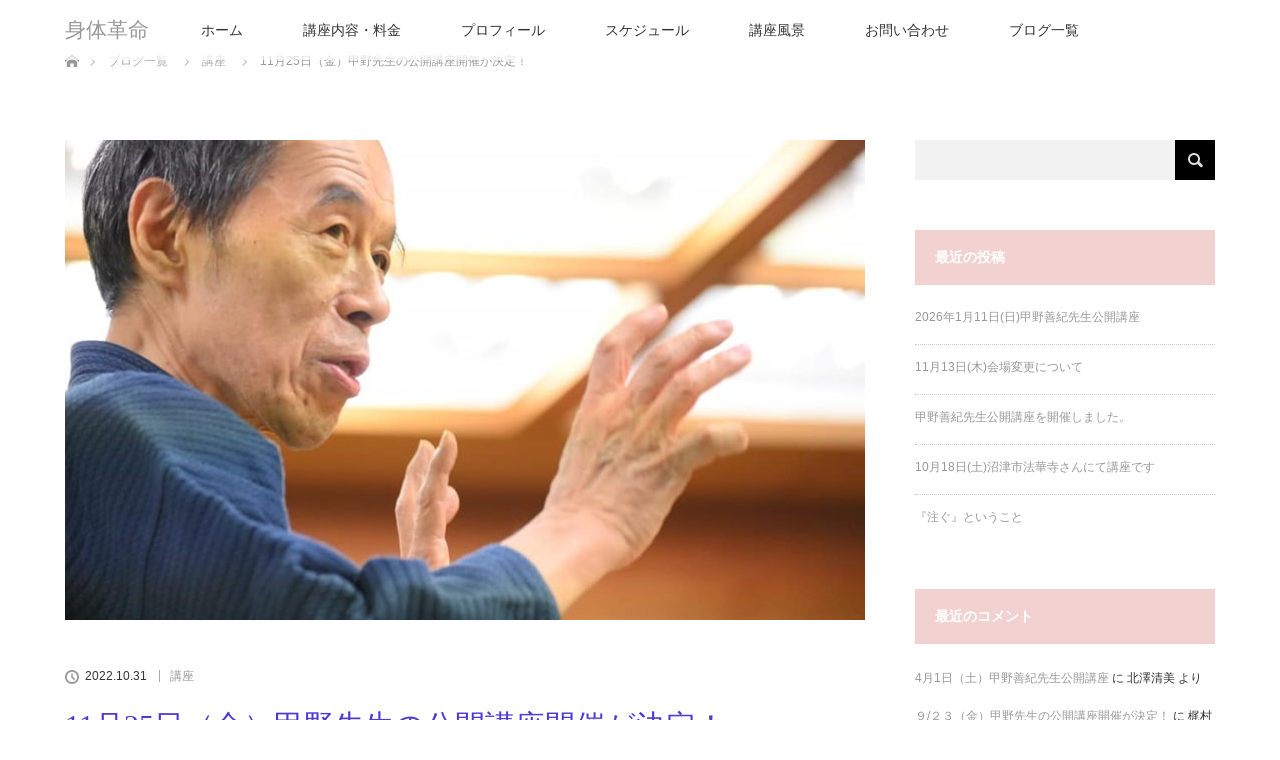

--- FILE ---
content_type: text/html; charset=UTF-8
request_url: http://shintaikakumei.com/2022/10/31/kouno-sensei-38/
body_size: 14342
content:
<!DOCTYPE html>
<html class="pc" lang="ja">
<head>
<meta charset="UTF-8">
<!--[if IE]><meta http-equiv="X-UA-Compatible" content="IE=edge"><![endif]-->
<meta name="viewport" content="width=device-width">
<title>11月25日（金）甲野先生の公開講座開催が決定！ | 身体革命</title>
<meta name="description" content="11月25日(金)に甲野先生がお越しくださることが決定しました！前回も早々に満席となってしまいましたので、今回もご希望の方はお早めにお申し込みください。">
<link rel="pingback" href="http://shintaikakumei.com/xmlrpc.php">
<link rel='dns-prefetch' href='//s.w.org' />
<link rel="alternate" type="application/rss+xml" title="身体革命 &raquo; フィード" href="http://shintaikakumei.com/feed/" />
<link rel="alternate" type="application/rss+xml" title="身体革命 &raquo; コメントフィード" href="http://shintaikakumei.com/comments/feed/" />
<link rel="alternate" type="application/rss+xml" title="身体革命 &raquo; 11月25日（金）甲野先生の公開講座開催が決定！ のコメントのフィード" href="http://shintaikakumei.com/2022/10/31/kouno-sensei-38/feed/" />
		<script type="text/javascript">
			window._wpemojiSettings = {"baseUrl":"https:\/\/s.w.org\/images\/core\/emoji\/11\/72x72\/","ext":".png","svgUrl":"https:\/\/s.w.org\/images\/core\/emoji\/11\/svg\/","svgExt":".svg","source":{"concatemoji":"http:\/\/shintaikakumei.com\/wp-includes\/js\/wp-emoji-release.min.js?ver=4.9.26"}};
			!function(e,a,t){var n,r,o,i=a.createElement("canvas"),p=i.getContext&&i.getContext("2d");function s(e,t){var a=String.fromCharCode;p.clearRect(0,0,i.width,i.height),p.fillText(a.apply(this,e),0,0);e=i.toDataURL();return p.clearRect(0,0,i.width,i.height),p.fillText(a.apply(this,t),0,0),e===i.toDataURL()}function c(e){var t=a.createElement("script");t.src=e,t.defer=t.type="text/javascript",a.getElementsByTagName("head")[0].appendChild(t)}for(o=Array("flag","emoji"),t.supports={everything:!0,everythingExceptFlag:!0},r=0;r<o.length;r++)t.supports[o[r]]=function(e){if(!p||!p.fillText)return!1;switch(p.textBaseline="top",p.font="600 32px Arial",e){case"flag":return s([55356,56826,55356,56819],[55356,56826,8203,55356,56819])?!1:!s([55356,57332,56128,56423,56128,56418,56128,56421,56128,56430,56128,56423,56128,56447],[55356,57332,8203,56128,56423,8203,56128,56418,8203,56128,56421,8203,56128,56430,8203,56128,56423,8203,56128,56447]);case"emoji":return!s([55358,56760,9792,65039],[55358,56760,8203,9792,65039])}return!1}(o[r]),t.supports.everything=t.supports.everything&&t.supports[o[r]],"flag"!==o[r]&&(t.supports.everythingExceptFlag=t.supports.everythingExceptFlag&&t.supports[o[r]]);t.supports.everythingExceptFlag=t.supports.everythingExceptFlag&&!t.supports.flag,t.DOMReady=!1,t.readyCallback=function(){t.DOMReady=!0},t.supports.everything||(n=function(){t.readyCallback()},a.addEventListener?(a.addEventListener("DOMContentLoaded",n,!1),e.addEventListener("load",n,!1)):(e.attachEvent("onload",n),a.attachEvent("onreadystatechange",function(){"complete"===a.readyState&&t.readyCallback()})),(n=t.source||{}).concatemoji?c(n.concatemoji):n.wpemoji&&n.twemoji&&(c(n.twemoji),c(n.wpemoji)))}(window,document,window._wpemojiSettings);
		</script>
		<!-- managing ads with Advanced Ads – https://wpadvancedads.com/ --><script>
					advanced_ads_ready=function(){var fns=[],listener,doc=typeof document==="object"&&document,hack=doc&&doc.documentElement.doScroll,domContentLoaded="DOMContentLoaded",loaded=doc&&(hack?/^loaded|^c/:/^loaded|^i|^c/).test(doc.readyState);if(!loaded&&doc){listener=function(){doc.removeEventListener(domContentLoaded,listener);window.removeEventListener("load",listener);loaded=1;while(listener=fns.shift())listener()};doc.addEventListener(domContentLoaded,listener);window.addEventListener("load",listener)}return function(fn){loaded?setTimeout(fn,0):fns.push(fn)}}();
			</script><style type="text/css">
img.wp-smiley,
img.emoji {
	display: inline !important;
	border: none !important;
	box-shadow: none !important;
	height: 1em !important;
	width: 1em !important;
	margin: 0 .07em !important;
	vertical-align: -0.1em !important;
	background: none !important;
	padding: 0 !important;
}
</style>
<link rel='stylesheet' id='style-css'  href='http://shintaikakumei.com/wp-content/themes/lotus_tcd039/style.css?ver=1.6' type='text/css' media='all' />
<link rel='stylesheet' id='contact-form-7-css'  href='http://shintaikakumei.com/wp-content/plugins/contact-form-7/includes/css/styles.css?ver=4.7' type='text/css' media='all' />
<link rel='stylesheet' id='fancybox-css'  href='http://shintaikakumei.com/wp-content/plugins/easy-fancybox/fancybox/jquery.fancybox-1.3.8.min.css?ver=1.6' type='text/css' media='screen' />
<script type='text/javascript' src='http://shintaikakumei.com/wp-includes/js/jquery/jquery.js?ver=1.12.4'></script>
<script type='text/javascript' src='http://shintaikakumei.com/wp-includes/js/jquery/jquery-migrate.min.js?ver=1.4.1'></script>
<script type='text/javascript' src='http://shintaikakumei.com/wp-content/plugins/wp-olivecart/js/olivecart.js?ver=20171118'></script>
<script type='text/javascript'>
OliveCartHomeUrl='http://shintaikakumei.com';
</script>
<link rel='https://api.w.org/' href='http://shintaikakumei.com/wp-json/' />
<link rel="canonical" href="http://shintaikakumei.com/2022/10/31/kouno-sensei-38/" />
<link rel='shortlink' href='http://shintaikakumei.com/?p=2112' />
<link rel="alternate" type="application/json+oembed" href="http://shintaikakumei.com/wp-json/oembed/1.0/embed?url=http%3A%2F%2Fshintaikakumei.com%2F2022%2F10%2F31%2Fkouno-sensei-38%2F" />
<link rel="alternate" type="text/xml+oembed" href="http://shintaikakumei.com/wp-json/oembed/1.0/embed?url=http%3A%2F%2Fshintaikakumei.com%2F2022%2F10%2F31%2Fkouno-sensei-38%2F&#038;format=xml" />

<script src="http://shintaikakumei.com/wp-content/themes/lotus_tcd039/js/jquery.easing.1.3.js?ver=1.6"></script>
<script src="http://shintaikakumei.com/wp-content/themes/lotus_tcd039/js/jscript.js?ver=1.6"></script>
<script src="http://shintaikakumei.com/wp-content/themes/lotus_tcd039/js/functions.js?ver=1.6"></script>
<script src="http://shintaikakumei.com/wp-content/themes/lotus_tcd039/js/comment.js?ver=1.6"></script>

<link rel="stylesheet" media="screen and (max-width:770px)" href="http://shintaikakumei.com/wp-content/themes/lotus_tcd039/responsive.css?ver=1.6">

<style type="text/css">
body, input, textarea { font-family: Verdana, "ヒラギノ角ゴ ProN W3", "Hiragino Kaku Gothic ProN", "メイリオ", Meiryo, sans-serif; }
.rich_font { font-weight:500; font-family: "Times New Roman" , "游明朝" , "Yu Mincho" , "游明朝体" , "YuMincho" , "ヒラギノ明朝 Pro W3" , "Hiragino Mincho Pro" , "HiraMinProN-W3" , "HGS明朝E" , "ＭＳ Ｐ明朝" , "MS PMincho" , serif; }

body { font-size:15px; }

.pc #header .logo { font-size:21px; }
.mobile #header .logo { font-size:18px; }
.pc #header .desc { font-size:12px; }
#footer_logo .logo { font-size:40px; }
#footer_logo .desc { font-size:12px; }
.pc #header #logo_text_fixed .logo { font-size:21px; }

.index_box_list .image img, #index_blog_list li .image img, #related_post li a.image img, .styled_post_list1 .image img, #recent_news .image img{
  -webkit-transition: all 0.35s ease-in-out; -moz-transition: all 0.35s ease-in-out; transition: all 0.35s ease-in-out;
  -webkit-transform: scale(1); -moz-transform: scale(1); -ms-transform: scale(1); -o-transform: scale(1); transform: scale(1);
  -webkit-backface-visibility:hidden; backface-visibility:hidden;
}
.index_box_list .image a:hover img, #index_blog_list li .image:hover img, #related_post li a.image:hover img, .styled_post_list1 .image:hover img, #recent_news .image:hover img{
 -webkit-transform: scale(1.2); -moz-transform: scale(1.2); -ms-transform: scale(1.2); -o-transform: scale(1.2); transform: scale(1.2);
}

.pc .home #header_top{ background:rgba(255,255,255,1) }
.pc .home #global_menu{ background:rgba(255,255,255,0.7) }
.pc .header_fix #header{ background:rgba(255,255,255,1) }
.pc .not_home #header{ background:rgba(255,255,255,0.7) }
.pc .not_home.header_fix2 #header{ background:rgba(255,255,255,1) }
.pc #global_menu > ul > li > a{ color:#333333; }

.pc #index_content2 .catchphrase .headline { font-size:30px; }
.pc #index_content2 .catchphrase .desc { font-size:14px; }

#post_title { font-size:30px; }
.post_content { font-size:15px; }

a:hover, #comment_header ul li a:hover, .pc #global_menu > ul > li.active > a, .pc #global_menu li.current-menu-item > a, .pc #global_menu > ul > li > a:hover, #header_logo .logo a:hover, #bread_crumb li.home a:hover:before, #bread_crumb li a:hover,
 .footer_menu li:first-child a, .footer_menu li:only-child a, #previous_next_post a:hover, .color_headline
  { color:#4C39D8; }

.pc #global_menu ul ul a, #return_top a, .next_page_link a:hover, .page_navi a:hover, .collapse_category_list li a:hover .count, .index_archive_link a:hover, .slick-arrow:hover, #header_logo_index .link:hover,
 #previous_next_page a:hover, .page_navi p.back a:hover, .collapse_category_list li a:hover .count, .mobile #global_menu li a:hover,
  #wp-calendar td a:hover, #wp-calendar #prev a:hover, #wp-calendar #next a:hover, .widget_search #search-btn input:hover, .widget_search #searchsubmit:hover, .side_widget.google_search #searchsubmit:hover,
   #submit_comment:hover, #comment_header ul li a:hover, #comment_header ul li.comment_switch_active a, #comment_header #comment_closed p, #post_pagination a:hover, #post_pagination p, a.menu_button:hover, .mobile .footer_menu a:hover, .mobile #footer_menu_bottom li a:hover
    { background-color:#4C39D8; }

.pc #global_menu ul ul a:hover, #return_top a:hover
 { background-color:#2DE231; }

.side_headline, #footer_address, #recent_news .headline, .page_navi span.current
 { background-color:#F2D2D0; }

#index_content1_top
 { background-color:#FFFBFF; }

#comment_textarea textarea:focus, #guest_info input:focus, #comment_header ul li a:hover, #comment_header ul li.comment_switch_active a, #comment_header #comment_closed p
 { border-color:#4C39D8; }

#comment_header ul li.comment_switch_active a:after, #comment_header #comment_closed p:after
 { border-color:#4C39D8 transparent transparent transparent; }

.collapse_category_list li a:before
 { border-color: transparent transparent transparent #4C39D8; }


  #site_loader_spinner { border:4px solid rgba(76,57,216,0.2); border-top-color:#4C39D8; }


</style>


<script type="text/javascript">
 jQuery(document).ready(function($){
  $('a').not('a[href^="#"], a[href^="tel"], [href^="javascript:void(0);"], a[target="_blank"]').click(function(){
   var pass = $(this).attr("href");
   $('#site_wrap').animate({opacity:'0'},400,function(){
    $('#site_loader_overlay').show();
    $('#site_loader_spinner').show();
    location.href = pass;
    setTimeout(function(){
     $('#site_wrap').css({opacity:'1'})
    },2500);
   });
   return false;
  });
 });
</script>


<style type="text/css"></style>
<!-- Easy FancyBox 1.6 using FancyBox 1.3.8 - RavanH (http://status301.net/wordpress-plugins/easy-fancybox/) -->
<script type="text/javascript">
/* <![CDATA[ */
var fb_timeout = null;
var fb_opts = { 'overlayShow' : true, 'hideOnOverlayClick' : true, 'showCloseButton' : true, 'margin' : 20, 'centerOnScroll' : true, 'enableEscapeButton' : true, 'autoScale' : true };
var easy_fancybox_handler = function(){
	/* IMG */
	var fb_IMG_select = 'a[href*=".jpg"]:not(.nolightbox,li.nolightbox>a), area[href*=".jpg"]:not(.nolightbox), a[href*=".jpeg"]:not(.nolightbox,li.nolightbox>a), area[href*=".jpeg"]:not(.nolightbox), a[href*=".png"]:not(.nolightbox,li.nolightbox>a), area[href*=".png"]:not(.nolightbox), a[href*=".webp"]:not(.nolightbox,li.nolightbox>a), area[href*=".webp"]:not(.nolightbox)';
	jQuery(fb_IMG_select).addClass('fancybox image');
	var fb_IMG_sections = jQuery('div.gallery ');
	fb_IMG_sections.each(function() { jQuery(this).find(fb_IMG_select).attr('rel', 'gallery-' + fb_IMG_sections.index(this)); });
	jQuery('a.fancybox, area.fancybox, li.fancybox a').fancybox( jQuery.extend({}, fb_opts, { 'transitionIn' : 'elastic', 'easingIn' : 'easeOutBack', 'transitionOut' : 'elastic', 'easingOut' : 'easeInBack', 'opacity' : false, 'hideOnContentClick' : false, 'titleShow' : true, 'titlePosition' : 'over', 'titleFromAlt' : true, 'showNavArrows' : true, 'enableKeyboardNav' : true, 'cyclic' : false }) );
}
var easy_fancybox_auto = function(){
	/* Auto-click */
	setTimeout(function(){jQuery('#fancybox-auto').trigger('click')},1000);
}
/* ]]> */
</script>
</head>
<body id="body" class="post-template-default single single-post postid-2112 single-format-standard not_home">

<div id="site_loader_overlay">
 <div id="site_loader_spinner"></div>
</div>
<div id="site_wrap">

 <div id="header">
  <div id="header_top">
   <div id="header_logo">
    <div id="logo_image">
 <h1 class="logo">
  <a href="http://shintaikakumei.com/" title="身体革命" data-label="身体革命"><img class="h_logo" src="http://shintaikakumei.com/wp-content/uploads/2017/02/freefont_logo_seitenkaisho2a.png?1769543451" alt="身体革命" title="身体革命" /></a>
 </h1>
</div>
   </div>
  </div><!-- END #header_top -->
    <div id="header_bottom">
   <a href="#" class="menu_button"><span>menu</span></a>
   <div id="logo_text_fixed">
 <p class="logo"><a href="http://shintaikakumei.com/" title="身体革命">身体革命</a></p>
</div>
   <div id="global_menu">
    <ul id="menu-%e3%83%a1%e3%83%8b%e3%83%a5%e3%83%bc" class="menu"><li id="menu-item-69" class="menu-item menu-item-type-custom menu-item-object-custom menu-item-home menu-item-69"><a href="http://shintaikakumei.com">ホーム</a></li>
<li id="menu-item-187" class="menu-item menu-item-type-post_type menu-item-object-page menu-item-187"><a href="http://shintaikakumei.com/contents/">講座内容・料金</a></li>
<li id="menu-item-72" class="menu-item menu-item-type-post_type menu-item-object-page menu-item-72"><a href="http://shintaikakumei.com/what-is-sintaikakumei/">プロフィール</a></li>
<li id="menu-item-71" class="menu-item menu-item-type-post_type menu-item-object-page menu-item-71"><a href="http://shintaikakumei.com/schedule/">スケジュール</a></li>
<li id="menu-item-518" class="menu-item menu-item-type-post_type menu-item-object-page menu-item-518"><a href="http://shintaikakumei.com/gallery-2/">講座風景</a></li>
<li id="menu-item-70" class="menu-item menu-item-type-post_type menu-item-object-page menu-item-70"><a href="http://shintaikakumei.com/contact/">お問い合わせ</a></li>
<li id="menu-item-73" class="menu-item menu-item-type-post_type menu-item-object-page current_page_parent menu-item-73"><a href="http://shintaikakumei.com/blog/">ブログ一覧</a></li>
</ul>   </div>
  </div><!-- END #header_bottom -->
   </div><!-- END #header -->

    
 <div id="main_contents" class="clearfix">


<div id="bread_crumb">

<ul class="clearfix">
 <li itemscope="itemscope" itemtype="http://data-vocabulary.org/Breadcrumb" class="home"><a itemprop="url" href="http://shintaikakumei.com/"><span>ホーム</span></a></li>

 <li itemscope="itemscope" itemtype="http://data-vocabulary.org/Breadcrumb"><a itemprop="url" href="http://shintaikakumei.com/blog/">ブログ一覧</a></li>
 <li><a href="http://shintaikakumei.com/category/%e8%ac%9b%e5%ba%a7/" rel="category tag">講座</a></li>
 <li class="last">11月25日（金）甲野先生の公開講座開催が決定！</li>

</ul>
</div>

<div id="main_col" class="clearfix">

<div id="left_col">

 
 <div id="article">

      <div id="post_image">
   <img width="800" height="480" src="http://shintaikakumei.com/wp-content/uploads/2021/07/219333459_4258428750919356_3965733183463418935_n-800x480.jpg" class="attachment-size5 size-size5 wp-post-image" alt="" />  </div>
    
  <ul id="post_meta_top" class="clearfix">
   <li class="date"><time class="entry-date updated" datetime="2022-10-31T19:52:31+00:00">2022.10.31</time></li>   <li class="category"><a href="http://shintaikakumei.com/category/%e8%ac%9b%e5%ba%a7/">講座</a>
</li>  </ul>

  <h2 id="post_title" class="rich_font color_headline">11月25日（金）甲野先生の公開講座開催が決定！</h2>

    <div class="single_share clearfix" id="single_share_top">
   
<!--Type1-->

<div id="share_top1">

 

<div class="sns">
<ul class="type1 clearfix">
<!--Twitterボタン-->
<li class="twitter">
<a href="http://twitter.com/share?text=11%E6%9C%8825%E6%97%A5%EF%BC%88%E9%87%91%EF%BC%89%E7%94%B2%E9%87%8E%E5%85%88%E7%94%9F%E3%81%AE%E5%85%AC%E9%96%8B%E8%AC%9B%E5%BA%A7%E9%96%8B%E5%82%AC%E3%81%8C%E6%B1%BA%E5%AE%9A%EF%BC%81&url=http%3A%2F%2Fshintaikakumei.com%2F2022%2F10%2F31%2Fkouno-sensei-38%2F&via=&tw_p=tweetbutton&related=" onclick="javascript:window.open(this.href, '', 'menubar=no,toolbar=no,resizable=yes,scrollbars=yes,height=400,width=600');return false;"><i class="icon-twitter"></i><span class="ttl">Tweet</span><span class="share-count"></span></a></li>

<!--Facebookボタン-->
<li class="facebook">
<a href="//www.facebook.com/sharer/sharer.php?u=http://shintaikakumei.com/2022/10/31/kouno-sensei-38/&amp;t=11%E6%9C%8825%E6%97%A5%EF%BC%88%E9%87%91%EF%BC%89%E7%94%B2%E9%87%8E%E5%85%88%E7%94%9F%E3%81%AE%E5%85%AC%E9%96%8B%E8%AC%9B%E5%BA%A7%E9%96%8B%E5%82%AC%E3%81%8C%E6%B1%BA%E5%AE%9A%EF%BC%81" class="facebook-btn-icon-link" target="blank" rel="nofollow"><i class="icon-facebook"></i><span class="ttl">Share</span><span class="share-count"></span></a></li>

<!--Google+ボタン-->
<li class="googleplus">
<a href="https://plus.google.com/share?url=http%3A%2F%2Fshintaikakumei.com%2F2022%2F10%2F31%2Fkouno-sensei-38%2F" onclick="javascript:window.open(this.href, '', 'menubar=no,toolbar=no,resizable=yes,scrollbars=yes,height=600,width=500');return false;"><i class="icon-google-plus"></i><span class="ttl">+1</span><span class="share-count"></span></a></li>

<!--Hatebuボタン-->
<li class="hatebu">
<a href="http://b.hatena.ne.jp/add?mode=confirm&url=http%3A%2F%2Fshintaikakumei.com%2F2022%2F10%2F31%2Fkouno-sensei-38%2F" onclick="javascript:window.open(this.href, '', 'menubar=no,toolbar=no,resizable=yes,scrollbars=yes,height=400,width=510');return false;" ><i class="icon-hatebu"></i><span class="ttl">Hatena</span><span class="share-count"></span></a></li>

<!--Pocketボタン-->
<li class="pocket">
<a href="http://getpocket.com/edit?url=http%3A%2F%2Fshintaikakumei.com%2F2022%2F10%2F31%2Fkouno-sensei-38%2F&title=11%E6%9C%8825%E6%97%A5%EF%BC%88%E9%87%91%EF%BC%89%E7%94%B2%E9%87%8E%E5%85%88%E7%94%9F%E3%81%AE%E5%85%AC%E9%96%8B%E8%AC%9B%E5%BA%A7%E9%96%8B%E5%82%AC%E3%81%8C%E6%B1%BA%E5%AE%9A%EF%BC%81" target="blank"><i class="icon-pocket"></i><span class="ttl">Pocket</span><span class="share-count"></span></a></li>

<!--RSSボタン-->
<li class="rss">
<a href="http://shintaikakumei.com/?feed=rss2" target="blank"><i class="icon-rss"></i><span class="ttl">RSS</span></a></li>

<!--Feedlyボタン-->
<li class="feedly">
<a href="http://feedly.com/index.html#subscription%2Ffeed%2Fhttp%3A%2F%2F%3ffeed%3drss2" target="blank"><i class="icon-feedly"></i><span class="ttl">feedly</span><span class="share-count"></span></a></li>

<!--Pinterestボタン-->
<li class="pinterest">
<a rel="nofollow" target="_blank" href="https://www.pinterest.com/pin/create/button/?url=http%3A%2F%2Fshintaikakumei.com%2F2022%2F10%2F31%2Fkouno-sensei-38%2F&media=http://shintaikakumei.com/wp-content/uploads/2021/07/219333459_4258428750919356_3965733183463418935_n.jpg&description=11%E6%9C%8825%E6%97%A5%EF%BC%88%E9%87%91%EF%BC%89%E7%94%B2%E9%87%8E%E5%85%88%E7%94%9F%E3%81%AE%E5%85%AC%E9%96%8B%E8%AC%9B%E5%BA%A7%E9%96%8B%E5%82%AC%E3%81%8C%E6%B1%BA%E5%AE%9A%EF%BC%81"><i class="icon-pinterest"></i><span class="ttl">Pin&nbsp;it</span></a></li>

</ul>
</div>

</div>


<!--Type2-->

<!--Type3-->

<!--Type4-->

<!--Type5-->
  </div>
  
 <!-- banner2 -->
 
  <div class="post_content clearfix">
   <p>11月25日(金)に甲野先生がお越しくださることが決定しました！</p>
<p>前回も早々に満席となってしまいましたので、今回もご希望の方はお早めにお申し込みください。</p>
<p>今回も前半と後半に分け、前半を日常の動作にスポットライトを当てた時間、後半を甲野先生の最先端の技や動きに触れる時間としたいと思っています。</p>
<p>テレビを通じてではわからない『実体験』をするまたとない機会ですので、『体そのものの楽しさ』がもっと多くの方に感じてもらえるよう、この講座の周知に皆さまのお力をお借りしたいと思っております。下記の情報や文章は転載していただいて大丈夫ですので、興味がありそうな方がいらっしゃいましたらお伝えいただけますと幸いです。</p>
<p>１１月２５日（金）16：00～18：30まで、静岡市中央体育館柔道場にて甲野善紀先生の公開講座（稽古会）を開催致します。</p>
<p>参加費6000円（リピーターの方は4500円）大学生以下3000円</p>
<p>先生は最近もどんどんと新たな動き方を編み出されております。初めて参加される方はもちろん、常連の方にとっても常に新鮮な講座というのも本当に珍しいと思います。</p>
<p>常に初参加の方と常連の方が共に学べる雰囲気なので、初めての方もご心配なくお気軽にお越しください。</p>
<p>ご質問などありましたらお気軽にお問い合わせください。</p>
<p>〜初めて甲野先生の講座に参加される方は必ずお読みください〜</p>
<p>甲野先生の講座へ初めて参加される方は「どんなことをやるのだろう？」とワクワクする気持ちや、ちょっと不安な気持ちもあるかと思います。</p>
<p>初めて来られた方にはいつも講座前にご説明していることをこちらでお伝えしますので、目を通してからお越しください。当日は説明を省きますので、その分貴重な時間を体験にあてていただければと思います。</p>
<p>甲野先生の講座はいつも「自由」な雰囲気で進みます。様々な体の使い方を先生が教えてくださいますが、全てやらなければいけないというようなことはありません。</p>
<p>やりたくないことはやらなくて良いですし、やりたいこと(体験したいこと)はその場で「やってみても良いですか？」とお聞きいただければ、先生もやってくださると思います。</p>
<p>むしろその場で聞いていただかないと他のことをやり始めたりしますので、あまり遠慮はなさらないほうが良いかと思います。</p>
<p>途中でお手洗いや電話などで席を外すことも全く構いません。</p>
<p>このようにご自身のペースで、無理なく自由に受けていただいて、貴重なお時間をどうぞ有効活用していただければと思います。</p>
<p>初めて参加される方は何名も居たりしますので、どうぞご安心してお越しください。</p>
<p>当日は私曽根もおりますので、何かわからないことなどありましたら気軽にお声がけください(^^)</p>
<p>それでは楽しみにお待ちしております。</p>
<p>よろしくお願い致します。</p>
<p>これまでの講座風景などはコチラ↓</p>
<p><a class="qi72231t nu7423ey n3hqoq4p r86q59rh b3qcqh3k fq87ekyn bdao358l fsf7x5fv rse6dlih s5oniofx m8h3af8h l7ghb35v kjdc1dyq kmwttqpk srn514ro oxkhqvkx rl78xhln nch0832m cr00lzj9 rn8ck1ys s3jn8y49 icdlwmnq cxfqmxzd ezidihy3" tabindex="0" role="link" href="http://shintaikakumei.com/gallery-2/?fbclid=IwAR1oL8HbLe7REHKpMxpyXJG14wZ2LIyPF2tx3nC9kGJJq9t2MDPzlJ717G0" target="_blank" rel="nofollow noopener">http://shintaikakumei.com/gallery-2/</a></p>
<p><a class="qi72231t nu7423ey n3hqoq4p r86q59rh b3qcqh3k fq87ekyn bdao358l fsf7x5fv rse6dlih s5oniofx m8h3af8h l7ghb35v kjdc1dyq kmwttqpk srn514ro oxkhqvkx rl78xhln nch0832m cr00lzj9 rn8ck1ys s3jn8y49 icdlwmnq cxfqmxzd pbevjfx6 innypi6y" tabindex="0" role="link" href="https://www.facebook.com/hashtag/%E7%94%B2%E9%87%8E%E5%96%84%E7%B4%80?__eep__=6&amp;__cft__[0]=AZUTtjo7YSTB_TjlNgttSC9H4N2Co1W-hZrGp8jQtaojA05v7kIv6-5u8HSoVaupg5G-SxtknnsQGK5to8sbzKXeVgFXs7OP_GVd2V08NUA31A&amp;__tn__=q">#甲野善紀</a> <a class="qi72231t nu7423ey n3hqoq4p r86q59rh b3qcqh3k fq87ekyn bdao358l fsf7x5fv rse6dlih s5oniofx m8h3af8h l7ghb35v kjdc1dyq kmwttqpk srn514ro oxkhqvkx rl78xhln nch0832m cr00lzj9 rn8ck1ys s3jn8y49 icdlwmnq cxfqmxzd pbevjfx6 innypi6y" tabindex="0" role="link" href="https://www.facebook.com/hashtag/%E5%8F%A4%E6%AD%A6%E8%A1%93?__eep__=6&amp;__cft__[0]=AZUTtjo7YSTB_TjlNgttSC9H4N2Co1W-hZrGp8jQtaojA05v7kIv6-5u8HSoVaupg5G-SxtknnsQGK5to8sbzKXeVgFXs7OP_GVd2V08NUA31A&amp;__tn__=q">#古武術</a> <a class="qi72231t nu7423ey n3hqoq4p r86q59rh b3qcqh3k fq87ekyn bdao358l fsf7x5fv rse6dlih s5oniofx m8h3af8h l7ghb35v kjdc1dyq kmwttqpk srn514ro oxkhqvkx rl78xhln nch0832m cr00lzj9 rn8ck1ys s3jn8y49 icdlwmnq cxfqmxzd pbevjfx6 innypi6y" tabindex="0" role="link" href="https://www.facebook.com/hashtag/%E8%BA%AB%E4%BD%93%E9%9D%A9%E5%91%BD?__eep__=6&amp;__cft__[0]=AZUTtjo7YSTB_TjlNgttSC9H4N2Co1W-hZrGp8jQtaojA05v7kIv6-5u8HSoVaupg5G-SxtknnsQGK5to8sbzKXeVgFXs7OP_GVd2V08NUA31A&amp;__tn__=q">#身体革命</a> <a class="qi72231t nu7423ey n3hqoq4p r86q59rh b3qcqh3k fq87ekyn bdao358l fsf7x5fv rse6dlih s5oniofx m8h3af8h l7ghb35v kjdc1dyq kmwttqpk srn514ro oxkhqvkx rl78xhln nch0832m cr00lzj9 rn8ck1ys s3jn8y49 icdlwmnq cxfqmxzd pbevjfx6 innypi6y" tabindex="0" role="link" href="https://www.facebook.com/hashtag/%E6%9B%BD%E6%A0%B9%E5%BD%B0?__eep__=6&amp;__cft__[0]=AZUTtjo7YSTB_TjlNgttSC9H4N2Co1W-hZrGp8jQtaojA05v7kIv6-5u8HSoVaupg5G-SxtknnsQGK5to8sbzKXeVgFXs7OP_GVd2V08NUA31A&amp;__tn__=q">#曽根彰</a> <a class="qi72231t nu7423ey n3hqoq4p r86q59rh b3qcqh3k fq87ekyn bdao358l fsf7x5fv rse6dlih s5oniofx m8h3af8h l7ghb35v kjdc1dyq kmwttqpk srn514ro oxkhqvkx rl78xhln nch0832m cr00lzj9 rn8ck1ys s3jn8y49 icdlwmnq cxfqmxzd pbevjfx6 innypi6y" tabindex="0" role="link" href="https://www.facebook.com/hashtag/%E9%9D%99%E5%B2%A1?__eep__=6&amp;__cft__[0]=AZUTtjo7YSTB_TjlNgttSC9H4N2Co1W-hZrGp8jQtaojA05v7kIv6-5u8HSoVaupg5G-SxtknnsQGK5to8sbzKXeVgFXs7OP_GVd2V08NUA31A&amp;__tn__=q">#静岡</a> <a class="qi72231t nu7423ey n3hqoq4p r86q59rh b3qcqh3k fq87ekyn bdao358l fsf7x5fv rse6dlih s5oniofx m8h3af8h l7ghb35v kjdc1dyq kmwttqpk srn514ro oxkhqvkx rl78xhln nch0832m cr00lzj9 rn8ck1ys s3jn8y49 icdlwmnq cxfqmxzd pbevjfx6 innypi6y" tabindex="0" role="link" href="https://www.facebook.com/hashtag/%E4%BD%93%E3%81%AE%E4%BD%BF%E3%81%84%E6%96%B9?__eep__=6&amp;__cft__[0]=AZUTtjo7YSTB_TjlNgttSC9H4N2Co1W-hZrGp8jQtaojA05v7kIv6-5u8HSoVaupg5G-SxtknnsQGK5to8sbzKXeVgFXs7OP_GVd2V08NUA31A&amp;__tn__=q">#体の使い方</a></p>
<!--cart_button-->     </div>

    <div class="single_share clearfix" id="single_share_bottom">
   
<!--Type1-->

<div id="share_top1">

 

<div class="sns mt10 mb45">
<ul class="type1 clearfix">
<!--Twitterボタン-->
<li class="twitter">
<a href="http://twitter.com/share?text=11%E6%9C%8825%E6%97%A5%EF%BC%88%E9%87%91%EF%BC%89%E7%94%B2%E9%87%8E%E5%85%88%E7%94%9F%E3%81%AE%E5%85%AC%E9%96%8B%E8%AC%9B%E5%BA%A7%E9%96%8B%E5%82%AC%E3%81%8C%E6%B1%BA%E5%AE%9A%EF%BC%81&url=http%3A%2F%2Fshintaikakumei.com%2F2022%2F10%2F31%2Fkouno-sensei-38%2F&via=&tw_p=tweetbutton&related=" onclick="javascript:window.open(this.href, '', 'menubar=no,toolbar=no,resizable=yes,scrollbars=yes,height=400,width=600');return false;"><i class="icon-twitter"></i><span class="ttl">Tweet</span><span class="share-count"></span></a></li>

<!--Facebookボタン-->
<li class="facebook">
<a href="//www.facebook.com/sharer/sharer.php?u=http://shintaikakumei.com/2022/10/31/kouno-sensei-38/&amp;t=11%E6%9C%8825%E6%97%A5%EF%BC%88%E9%87%91%EF%BC%89%E7%94%B2%E9%87%8E%E5%85%88%E7%94%9F%E3%81%AE%E5%85%AC%E9%96%8B%E8%AC%9B%E5%BA%A7%E9%96%8B%E5%82%AC%E3%81%8C%E6%B1%BA%E5%AE%9A%EF%BC%81" class="facebook-btn-icon-link" target="blank" rel="nofollow"><i class="icon-facebook"></i><span class="ttl">Share</span><span class="share-count"></span></a></li>

<!--Google+ボタン-->
<li class="googleplus">
<a href="https://plus.google.com/share?url=http%3A%2F%2Fshintaikakumei.com%2F2022%2F10%2F31%2Fkouno-sensei-38%2F" onclick="javascript:window.open(this.href, '', 'menubar=no,toolbar=no,resizable=yes,scrollbars=yes,height=600,width=500');return false;"><i class="icon-google-plus"></i><span class="ttl">+1</span><span class="share-count"></span></a></li>

<!--Hatebuボタン-->
<li class="hatebu">
<a href="http://b.hatena.ne.jp/add?mode=confirm&url=http%3A%2F%2Fshintaikakumei.com%2F2022%2F10%2F31%2Fkouno-sensei-38%2F" onclick="javascript:window.open(this.href, '', 'menubar=no,toolbar=no,resizable=yes,scrollbars=yes,height=400,width=510');return false;" ><i class="icon-hatebu"></i><span class="ttl">Hatena</span><span class="share-count"></span></a></li>

<!--Pocketボタン-->
<li class="pocket">
<a href="http://getpocket.com/edit?url=http%3A%2F%2Fshintaikakumei.com%2F2022%2F10%2F31%2Fkouno-sensei-38%2F&title=11%E6%9C%8825%E6%97%A5%EF%BC%88%E9%87%91%EF%BC%89%E7%94%B2%E9%87%8E%E5%85%88%E7%94%9F%E3%81%AE%E5%85%AC%E9%96%8B%E8%AC%9B%E5%BA%A7%E9%96%8B%E5%82%AC%E3%81%8C%E6%B1%BA%E5%AE%9A%EF%BC%81" target="blank"><i class="icon-pocket"></i><span class="ttl">Pocket</span><span class="share-count"></span></a></li>

<!--RSSボタン-->
<li class="rss">
<a href="http://shintaikakumei.com/feed/" target="blank"><i class="icon-rss"></i><span class="ttl">RSS</span></a></li>

<!--Feedlyボタン-->
<li class="feedly">
<a href="http://feedly.com/index.html#subscription%2Ffeed%2Fhttp://shintaikakumei.com/feed/" target="blank"><i class="icon-feedly"></i><span class="ttl">feedly</span><span class="share-count"></span></a></li>

<!--Pinterestボタン-->
<li class="pinterest">
<a rel="nofollow" target="_blank" href="https://www.pinterest.com/pin/create/button/?url=http%3A%2F%2Fshintaikakumei.com%2F2022%2F10%2F31%2Fkouno-sensei-38%2F&media=http://shintaikakumei.com/wp-content/uploads/2021/07/219333459_4258428750919356_3965733183463418935_n.jpg&description=11%E6%9C%8825%E6%97%A5%EF%BC%88%E9%87%91%EF%BC%89%E7%94%B2%E9%87%8E%E5%85%88%E7%94%9F%E3%81%AE%E5%85%AC%E9%96%8B%E8%AC%9B%E5%BA%A7%E9%96%8B%E5%82%AC%E3%81%8C%E6%B1%BA%E5%AE%9A%EF%BC%81"><i class="icon-pinterest"></i><span class="ttl">Pin&nbsp;it</span></a></li>

</ul>
</div>

</div>


<!--Type2-->

<!--Type3-->

<!--Type4-->

<!--Type5-->
  </div>
  
    <ul id="post_meta_bottom" class="clearfix">
   <li class="post_author">投稿者: <a href="http://shintaikakumei.com/author/shintaikakumei/" title="shintaikakumei の投稿" rel="author">shintaikakumei</a></li>   <li class="post_category"><a href="http://shintaikakumei.com/category/%e8%ac%9b%e5%ba%a7/" rel="category tag">講座</a></li>      <li class="post_comment">コメント: <a href="#comment_headline">0</a></li>  </ul>
  
    <div id="previous_next_post" class="clearfix">
   <div class='prev_post'><a href='http://shintaikakumei.com/2022/10/10/consciousness/' title='「やりすぎない」から「やめてくれ！」へ'><img width="200" height="200" src="http://shintaikakumei.com/wp-content/uploads/2022/10/34110-200x200.jpg" class="attachment-size1 size-size1 wp-post-image" alt="" srcset="http://shintaikakumei.com/wp-content/uploads/2022/10/34110-200x200.jpg 200w, http://shintaikakumei.com/wp-content/uploads/2022/10/34110-150x150.jpg 150w, http://shintaikakumei.com/wp-content/uploads/2022/10/34110-120x120.jpg 120w" sizes="(max-width: 200px) 100vw, 200px" /><span class='title'>「やりすぎない」から「やめてくれ！」へ</span></a></div>
<div class='next_post'><a href='http://shintaikakumei.com/2022/11/01/schedule-2/' title='１１月の予定'><img width="200" height="200" src="http://shintaikakumei.com/wp-content/uploads/2022/11/A_sketch_of_the_Mitsui_shop_in_Suruga_street_in_Edo-200x200.jpg" class="attachment-size1 size-size1 wp-post-image" alt="" srcset="http://shintaikakumei.com/wp-content/uploads/2022/11/A_sketch_of_the_Mitsui_shop_in_Suruga_street_in_Edo-200x200.jpg 200w, http://shintaikakumei.com/wp-content/uploads/2022/11/A_sketch_of_the_Mitsui_shop_in_Suruga_street_in_Edo-150x150.jpg 150w, http://shintaikakumei.com/wp-content/uploads/2022/11/A_sketch_of_the_Mitsui_shop_in_Suruga_street_in_Edo-120x120.jpg 120w" sizes="(max-width: 200px) 100vw, 200px" /><span class='title'>１１月の予定</span></a></div>
  </div>
  
 </div><!-- END #article -->

 <!-- banner1 -->
 
 
  <div id="related_post">
  <h3 class="headline"><span>関連記事</span></h3>
  <ol class="clearfix">
      <li class="clearfix num1">
    <a class="image" href="http://shintaikakumei.com/2021/08/03/aruha-5/"><img width="500" height="333" src="http://shintaikakumei.com/wp-content/uploads/2021/08/225013074_4286863441409220_5248652001936925425_n-500x333.jpg" class="attachment-size2 size-size2 wp-post-image" alt="" /></a>
    <div class="desc">
     <h4 class="title"><a href="http://shintaikakumei.com/2021/08/03/aruha-5/" name="">いつ乃先生宅でランチ付き講座&#038;施術</a></h4>
    </div>
   </li>
      <li class="clearfix num2">
    <a class="image" href="http://shintaikakumei.com/2023/03/29/kouno-sensei-40/"><img width="500" height="333" src="http://shintaikakumei.com/wp-content/uploads/2022/08/297176356_5396639000431653_4330748321954066519_n-500x333.jpg" class="attachment-size2 size-size2 wp-post-image" alt="" /></a>
    <div class="desc">
     <h4 class="title"><a href="http://shintaikakumei.com/2023/03/29/kouno-sensei-40/" name="">小学生男子、甲野先生の講座へ</a></h4>
    </div>
   </li>
      <li class="clearfix num3">
    <a class="image" href="http://shintaikakumei.com/2017/12/20/clinic2/"><img width="500" height="333" src="http://shintaikakumei.com/wp-content/uploads/2017/12/25590342_1157890381010228_1927120549_o-500x333.jpg" class="attachment-size2 size-size2 wp-post-image" alt="" srcset="http://shintaikakumei.com/wp-content/uploads/2017/12/25590342_1157890381010228_1927120549_o-500x333.jpg 500w, http://shintaikakumei.com/wp-content/uploads/2017/12/25590342_1157890381010228_1927120549_o-300x200.jpg 300w, http://shintaikakumei.com/wp-content/uploads/2017/12/25590342_1157890381010228_1927120549_o-768x511.jpg 768w, http://shintaikakumei.com/wp-content/uploads/2017/12/25590342_1157890381010228_1927120549_o-1024x681.jpg 1024w" sizes="(max-width: 500px) 100vw, 500px" /></a>
    <div class="desc">
     <h4 class="title"><a href="http://shintaikakumei.com/2017/12/20/clinic2/" name="">身体革命クリニック第２弾</a></h4>
    </div>
   </li>
      <li class="clearfix num4">
    <a class="image" href="http://shintaikakumei.com/2023/04/20/onsen/"><img width="500" height="333" src="http://shintaikakumei.com/wp-content/uploads/2023/04/341903101_735503098357675_8871369272550242055_n-500x333.jpg" class="attachment-size2 size-size2 wp-post-image" alt="" /></a>
    <div class="desc">
     <h4 class="title"><a href="http://shintaikakumei.com/2023/04/20/onsen/" name="">焼津黒潮温泉なかむら館さん</a></h4>
    </div>
   </li>
      <li class="clearfix num5">
    <a class="image" href="http://shintaikakumei.com/2023/04/15/experiments/"><img width="500" height="333" src="http://shintaikakumei.com/wp-content/uploads/2021/05/VID20210509133926.mp4_000003208-500x333.jpg" class="attachment-size2 size-size2 wp-post-image" alt="" /></a>
    <div class="desc">
     <h4 class="title"><a href="http://shintaikakumei.com/2023/04/15/experiments/" name="">とんでもない日</a></h4>
    </div>
   </li>
      <li class="clearfix num6">
    <a class="image" href="http://shintaikakumei.com/2021/07/28/beyond-18/"><img width="500" height="333" src="http://shintaikakumei.com/wp-content/uploads/2021/07/225316474_4272596626169235_2016302359945018384_n-500x333.jpg" class="attachment-size2 size-size2 wp-post-image" alt="" /></a>
    <div class="desc">
     <h4 class="title"><a href="http://shintaikakumei.com/2021/07/28/beyond-18/" name="">楽創倶楽部にて身体革命講座</a></h4>
    </div>
   </li>
     </ol>
 </div>
  
 



<h3 id="comment_headline"><span>コメント</span></h3>

<div id="comment_header">

 <ul class="clearfix">
      <li id="comment_switch" class="comment_switch_active"><a href="javascript:void(0);">コメント ( 0 )</a></li>
   <li id="trackback_switch"><a href="javascript:void(0);">トラックバック ( 0 )</a></li>
    </ul>



</div><!-- END #comment_header -->

<div id="comments">

 <div id="comment_area">
  <!-- start commnet -->
  <ol class="commentlist">
	    <li class="comment">
     <div class="comment-content"><p class="no_comment">この記事へのコメントはありません。</p></div>
    </li>
	  </ol>
  <!-- comments END -->

  
 </div><!-- #comment-list END -->


 <div id="trackback_area">
 <!-- start trackback -->
 
  <ol class="commentlist">
      <li class="comment"><div class="comment-content"><p class="no_comment">この記事へのトラックバックはありません。</p></div></li>
     </ol>

    <div id="trackback_url_area">
   <label for="trackback_url">トラックバック URL</label>
   <input type="text" name="trackback_url" id="trackback_url" size="60" value="http://shintaikakumei.com/2022/10/31/kouno-sensei-38/trackback/" readonly="readonly" onfocus="this.select()" />
  </div>
  
  <!-- trackback end -->
 </div><!-- #trackbacklist END -->

 


 
 <fieldset class="comment_form_wrapper" id="respond">

    <div id="cancel_comment_reply"><a rel="nofollow" id="cancel-comment-reply-link" href="/2022/10/31/kouno-sensei-38/#respond" style="display:none;">返信をキャンセルする。</a></div>
  
  <form action="http://shintaikakumei.com/wp-comments-post.php" method="post" id="commentform">

   
   <div id="guest_info">
    <div id="guest_name"><label for="author"><span>名前</span>( 必須 )</label><input type="text" name="author" id="author" value="" size="22" tabindex="1" aria-required='true' /></div>
    <div id="guest_email"><label for="email"><span>E-MAIL</span>( 必須 ) - 公開されません -</label><input type="text" name="email" id="email" value="" size="22" tabindex="2" aria-required='true' /></div>
    <div id="guest_url"><label for="url"><span>URL</span></label><input type="text" name="url" id="url" value="" size="22" tabindex="3" /></div>
       </div>

   
   <div id="comment_textarea">
    <textarea name="comment" id="comment" cols="50" rows="10" tabindex="4"></textarea>
   </div>

   
   <div id="submit_comment_wrapper">
        <input name="submit" type="submit" id="submit_comment" tabindex="5" value="コメントを書く" title="コメントを書く" alt="コメントを書く" />
   </div>
   <div id="input_hidden_field">
        <input type='hidden' name='comment_post_ID' value='2112' id='comment_post_ID' />
<input type='hidden' name='comment_parent' id='comment_parent' value='0' />
       </div>

  </form>

 </fieldset><!-- #comment-form-area END -->

</div><!-- #comment end -->

</div><!-- END #left_col -->


  <div id="side_col">
  <div class="side_widget clearfix widget_search" id="search-2">
<form role="search" method="get" id="searchform" class="searchform" action="http://shintaikakumei.com/">
				<div>
					<label class="screen-reader-text" for="s">検索:</label>
					<input type="text" value="" name="s" id="s" />
					<input type="submit" id="searchsubmit" value="検索" />
				</div>
			</form></div>
		<div class="side_widget clearfix widget_recent_entries" id="recent-posts-2">
		<h3 class="side_headline"><span>最近の投稿</span></h3>		<ul>
											<li>
					<a href="http://shintaikakumei.com/2025/12/26/kouno-sensei-50/">2026年1月11日(日)甲野善紀先生公開講座</a>
									</li>
											<li>
					<a href="http://shintaikakumei.com/2025/11/11/daizenji-13/">11月13日(木)会場変更について</a>
									</li>
											<li>
					<a href="http://shintaikakumei.com/2025/11/03/kouno-sensei-49/">甲野善紀先生公開講座を開催しました。</a>
									</li>
											<li>
					<a href="http://shintaikakumei.com/2025/10/13/hokkeji-10/">10月18日(土)沼津市法華寺さんにて講座です</a>
									</li>
											<li>
					<a href="http://shintaikakumei.com/2025/10/09/pouring/">『注ぐ』ということ</a>
									</li>
					</ul>
		</div>
<div class="side_widget clearfix widget_recent_comments" id="recent-comments-2">
<h3 class="side_headline"><span>最近のコメント</span></h3><ul id="recentcomments"><li class="recentcomments"><a href="http://shintaikakumei.com/2023/03/14/kouno-sensei-39/#comment-27">4月1日（土）甲野善紀先生公開講座</a> に <span class="comment-author-link">北澤清美</span> より</li><li class="recentcomments"><a href="http://shintaikakumei.com/2022/08/18/kouno-sensei-37/#comment-24">９/２３（金）甲野先生の公開講座開催が決定！</a> に <span class="comment-author-link">梶村敦子</span> より</li><li class="recentcomments"><a href="http://shintaikakumei.com/2022/02/22/kouno-sensei-30/#comment-23">3/25(金)甲野善紀先生公開講座</a> に <span class="comment-author-link">藤原稔三</span> より</li><li class="recentcomments"><a href="http://shintaikakumei.com/2022/02/22/kouno-sensei-30/#comment-22">3/25(金)甲野善紀先生公開講座</a> に <span class="comment-author-link">shintaikakumei</span> より</li><li class="recentcomments"><a href="http://shintaikakumei.com/2022/02/22/kouno-sensei-30/#comment-21">3/25(金)甲野善紀先生公開講座</a> に <span class="comment-author-link">町田勝世</span> より</li></ul></div>
<div class="side_widget clearfix widget_archive" id="archives-2">
<h3 class="side_headline"><span>アーカイブ</span></h3>		<ul>
			<li><a href='http://shintaikakumei.com/2025/12/'>2025年12月</a></li>
	<li><a href='http://shintaikakumei.com/2025/11/'>2025年11月</a></li>
	<li><a href='http://shintaikakumei.com/2025/10/'>2025年10月</a></li>
	<li><a href='http://shintaikakumei.com/2025/09/'>2025年9月</a></li>
	<li><a href='http://shintaikakumei.com/2025/08/'>2025年8月</a></li>
	<li><a href='http://shintaikakumei.com/2025/07/'>2025年7月</a></li>
	<li><a href='http://shintaikakumei.com/2025/06/'>2025年6月</a></li>
	<li><a href='http://shintaikakumei.com/2025/05/'>2025年5月</a></li>
	<li><a href='http://shintaikakumei.com/2025/04/'>2025年4月</a></li>
	<li><a href='http://shintaikakumei.com/2025/03/'>2025年3月</a></li>
	<li><a href='http://shintaikakumei.com/2025/02/'>2025年2月</a></li>
	<li><a href='http://shintaikakumei.com/2025/01/'>2025年1月</a></li>
	<li><a href='http://shintaikakumei.com/2024/12/'>2024年12月</a></li>
	<li><a href='http://shintaikakumei.com/2024/11/'>2024年11月</a></li>
	<li><a href='http://shintaikakumei.com/2024/10/'>2024年10月</a></li>
	<li><a href='http://shintaikakumei.com/2024/09/'>2024年9月</a></li>
	<li><a href='http://shintaikakumei.com/2024/08/'>2024年8月</a></li>
	<li><a href='http://shintaikakumei.com/2024/07/'>2024年7月</a></li>
	<li><a href='http://shintaikakumei.com/2024/06/'>2024年6月</a></li>
	<li><a href='http://shintaikakumei.com/2024/05/'>2024年5月</a></li>
	<li><a href='http://shintaikakumei.com/2024/04/'>2024年4月</a></li>
	<li><a href='http://shintaikakumei.com/2024/03/'>2024年3月</a></li>
	<li><a href='http://shintaikakumei.com/2024/02/'>2024年2月</a></li>
	<li><a href='http://shintaikakumei.com/2024/01/'>2024年1月</a></li>
	<li><a href='http://shintaikakumei.com/2023/12/'>2023年12月</a></li>
	<li><a href='http://shintaikakumei.com/2023/11/'>2023年11月</a></li>
	<li><a href='http://shintaikakumei.com/2023/10/'>2023年10月</a></li>
	<li><a href='http://shintaikakumei.com/2023/09/'>2023年9月</a></li>
	<li><a href='http://shintaikakumei.com/2023/08/'>2023年8月</a></li>
	<li><a href='http://shintaikakumei.com/2023/07/'>2023年7月</a></li>
	<li><a href='http://shintaikakumei.com/2023/06/'>2023年6月</a></li>
	<li><a href='http://shintaikakumei.com/2023/05/'>2023年5月</a></li>
	<li><a href='http://shintaikakumei.com/2023/04/'>2023年4月</a></li>
	<li><a href='http://shintaikakumei.com/2023/03/'>2023年3月</a></li>
	<li><a href='http://shintaikakumei.com/2023/02/'>2023年2月</a></li>
	<li><a href='http://shintaikakumei.com/2023/01/'>2023年1月</a></li>
	<li><a href='http://shintaikakumei.com/2022/12/'>2022年12月</a></li>
	<li><a href='http://shintaikakumei.com/2022/11/'>2022年11月</a></li>
	<li><a href='http://shintaikakumei.com/2022/10/'>2022年10月</a></li>
	<li><a href='http://shintaikakumei.com/2022/09/'>2022年9月</a></li>
	<li><a href='http://shintaikakumei.com/2022/08/'>2022年8月</a></li>
	<li><a href='http://shintaikakumei.com/2022/07/'>2022年7月</a></li>
	<li><a href='http://shintaikakumei.com/2022/06/'>2022年6月</a></li>
	<li><a href='http://shintaikakumei.com/2022/05/'>2022年5月</a></li>
	<li><a href='http://shintaikakumei.com/2022/04/'>2022年4月</a></li>
	<li><a href='http://shintaikakumei.com/2022/03/'>2022年3月</a></li>
	<li><a href='http://shintaikakumei.com/2022/02/'>2022年2月</a></li>
	<li><a href='http://shintaikakumei.com/2022/01/'>2022年1月</a></li>
	<li><a href='http://shintaikakumei.com/2021/12/'>2021年12月</a></li>
	<li><a href='http://shintaikakumei.com/2021/11/'>2021年11月</a></li>
	<li><a href='http://shintaikakumei.com/2021/10/'>2021年10月</a></li>
	<li><a href='http://shintaikakumei.com/2021/09/'>2021年9月</a></li>
	<li><a href='http://shintaikakumei.com/2021/08/'>2021年8月</a></li>
	<li><a href='http://shintaikakumei.com/2021/07/'>2021年7月</a></li>
	<li><a href='http://shintaikakumei.com/2021/06/'>2021年6月</a></li>
	<li><a href='http://shintaikakumei.com/2021/05/'>2021年5月</a></li>
	<li><a href='http://shintaikakumei.com/2021/04/'>2021年4月</a></li>
	<li><a href='http://shintaikakumei.com/2021/03/'>2021年3月</a></li>
	<li><a href='http://shintaikakumei.com/2021/02/'>2021年2月</a></li>
	<li><a href='http://shintaikakumei.com/2021/01/'>2021年1月</a></li>
	<li><a href='http://shintaikakumei.com/2020/12/'>2020年12月</a></li>
	<li><a href='http://shintaikakumei.com/2020/11/'>2020年11月</a></li>
	<li><a href='http://shintaikakumei.com/2020/10/'>2020年10月</a></li>
	<li><a href='http://shintaikakumei.com/2020/09/'>2020年9月</a></li>
	<li><a href='http://shintaikakumei.com/2020/08/'>2020年8月</a></li>
	<li><a href='http://shintaikakumei.com/2020/07/'>2020年7月</a></li>
	<li><a href='http://shintaikakumei.com/2020/06/'>2020年6月</a></li>
	<li><a href='http://shintaikakumei.com/2020/05/'>2020年5月</a></li>
	<li><a href='http://shintaikakumei.com/2020/04/'>2020年4月</a></li>
	<li><a href='http://shintaikakumei.com/2020/03/'>2020年3月</a></li>
	<li><a href='http://shintaikakumei.com/2020/02/'>2020年2月</a></li>
	<li><a href='http://shintaikakumei.com/2020/01/'>2020年1月</a></li>
	<li><a href='http://shintaikakumei.com/2019/12/'>2019年12月</a></li>
	<li><a href='http://shintaikakumei.com/2019/11/'>2019年11月</a></li>
	<li><a href='http://shintaikakumei.com/2019/10/'>2019年10月</a></li>
	<li><a href='http://shintaikakumei.com/2019/09/'>2019年9月</a></li>
	<li><a href='http://shintaikakumei.com/2019/08/'>2019年8月</a></li>
	<li><a href='http://shintaikakumei.com/2019/07/'>2019年7月</a></li>
	<li><a href='http://shintaikakumei.com/2019/06/'>2019年6月</a></li>
	<li><a href='http://shintaikakumei.com/2019/05/'>2019年5月</a></li>
	<li><a href='http://shintaikakumei.com/2019/04/'>2019年4月</a></li>
	<li><a href='http://shintaikakumei.com/2019/03/'>2019年3月</a></li>
	<li><a href='http://shintaikakumei.com/2019/02/'>2019年2月</a></li>
	<li><a href='http://shintaikakumei.com/2019/01/'>2019年1月</a></li>
	<li><a href='http://shintaikakumei.com/2018/12/'>2018年12月</a></li>
	<li><a href='http://shintaikakumei.com/2018/11/'>2018年11月</a></li>
	<li><a href='http://shintaikakumei.com/2018/09/'>2018年9月</a></li>
	<li><a href='http://shintaikakumei.com/2018/08/'>2018年8月</a></li>
	<li><a href='http://shintaikakumei.com/2018/07/'>2018年7月</a></li>
	<li><a href='http://shintaikakumei.com/2018/06/'>2018年6月</a></li>
	<li><a href='http://shintaikakumei.com/2018/05/'>2018年5月</a></li>
	<li><a href='http://shintaikakumei.com/2018/04/'>2018年4月</a></li>
	<li><a href='http://shintaikakumei.com/2018/03/'>2018年3月</a></li>
	<li><a href='http://shintaikakumei.com/2018/02/'>2018年2月</a></li>
	<li><a href='http://shintaikakumei.com/2018/01/'>2018年1月</a></li>
	<li><a href='http://shintaikakumei.com/2017/12/'>2017年12月</a></li>
	<li><a href='http://shintaikakumei.com/2017/11/'>2017年11月</a></li>
	<li><a href='http://shintaikakumei.com/2017/10/'>2017年10月</a></li>
	<li><a href='http://shintaikakumei.com/2017/09/'>2017年9月</a></li>
	<li><a href='http://shintaikakumei.com/2017/08/'>2017年8月</a></li>
	<li><a href='http://shintaikakumei.com/2017/07/'>2017年7月</a></li>
	<li><a href='http://shintaikakumei.com/2017/06/'>2017年6月</a></li>
	<li><a href='http://shintaikakumei.com/2017/05/'>2017年5月</a></li>
	<li><a href='http://shintaikakumei.com/2017/04/'>2017年4月</a></li>
	<li><a href='http://shintaikakumei.com/2017/03/'>2017年3月</a></li>
		</ul>
		</div>
<div class="side_widget clearfix widget_categories" id="categories-2">
<h3 class="side_headline"><span>カテゴリー</span></h3>		<ul>
	<li class="cat-item cat-item-1"><a href="http://shintaikakumei.com/category/%e6%9c%aa%e5%88%86%e9%a1%9e/" >未分類</a>
</li>
	<li class="cat-item cat-item-4"><a href="http://shintaikakumei.com/category/%e8%a8%98%e4%ba%8b/" >記事</a>
</li>
	<li class="cat-item cat-item-2"><a href="http://shintaikakumei.com/category/%e8%ac%9b%e5%ba%a7/" >講座</a>
</li>
	<li class="cat-item cat-item-5"><a href="http://shintaikakumei.com/category/%e9%a2%a8%e6%9c%88%e5%ba%b5/" >風月庵</a>
</li>
		</ul>
</div>
<div class="side_widget clearfix widget_meta" id="meta-2">
<h3 class="side_headline"><span>メタ情報</span></h3>			<ul>
						<li><a href="http://shintaikakumei.com/wp-login.php">ログイン</a></li>
			<li><a href="http://shintaikakumei.com/feed/">投稿の <abbr title="Really Simple Syndication">RSS</abbr></a></li>
			<li><a href="http://shintaikakumei.com/comments/feed/">コメントの <abbr title="Really Simple Syndication">RSS</abbr></a></li>
			<li><a href="https://ja.wordpress.org/" title="Powered by WordPress, state-of-the-art semantic personal publishing platform.">WordPress.org</a></li>			</ul>
			</div>
 </div>
 

</div><!-- END #main_col -->


 </div><!-- END #main_contents -->

<div id="footer_wrapper">
 <div id="footer_top">
  <div id="footer_top_inner">

   <!-- footer logo -->
   <div id="footer_logo">
    <div class="logo_area">
 <p class="logo"><a href="http://shintaikakumei.com/" title="身体革命"><img class="f_logo" src="http://shintaikakumei.com/wp-content/uploads/2017/02/freefont_logo_seitenkaisho2a.png?1769543451" alt="身体革命" title="身体革命" /></a></p>
</div>
   </div>

   <!-- footer menu -->
   

  </div><!-- END #footer_top_inner -->
 </div><!-- END #footer_top -->

 
 <div id="footer_bottom">
  <div id="footer_bottom_inner" class="clearfix">
   <!-- social button -->
      <ul class="clearfix" id="footer_social_link">
                                <li class="rss"><a class="target_blank" href="http://shintaikakumei.com/feed/">RSS</a></li>
       </ul>
      <p id="copyright">Copyright &copy;&nbsp; <a href="http://shintaikakumei.com/">身体革命</a></p>

  </div><!-- END #footer_bottom_inner -->
 </div><!-- END #footer_bottom -->
</div><!-- /footer_wrapper -->


 <div id="return_top">
  <a href="#body"><span>PAGE TOP</span></a>
 </div>

</div><!-- #site_wrap -->


 <script>

 jQuery(window).bind("unload",function(){});

 jQuery(document).ready(function($){

  function after_load() {
   $('#site_loader_spinner').delay(300).fadeOut(600);
   $('#site_loader_overlay').delay(600).fadeOut(900);
   $('#site_wrap').css('display', 'block');
        }


  $(window).load(function () {
    after_load();
  });
 
  $(function(){
    setTimeout(function(){
      if( $('#site_loader_overlay').is(':visible') ) {
        after_load();
      }
    }, 3000);
  });

 });
 </script>

  <!-- facebook share button code -->
 <div id="fb-root"></div>
 <script>
 (function(d, s, id) {
   var js, fjs = d.getElementsByTagName(s)[0];
   if (d.getElementById(id)) return;
   js = d.createElement(s); js.id = id;
   js.src = "//connect.facebook.net/ja_JP/sdk.js#xfbml=1&version=v2.5";
   fjs.parentNode.insertBefore(js, fjs);
 }(document, 'script', 'facebook-jssdk'));
 </script>
 
<script>
		var advanced_ads_ga_UID = '';
		var advanced_ads_ga_anonymIP = true;
advanced_ads_check_adblocker=function(t){function e(t){(window.requestAnimationFrame||window.mozRequestAnimationFrame||window.webkitRequestAnimationFrame||function(t){return setTimeout(t,16)}).call(window,t)}var n=[],a=null;return e(function(){var t=document.createElement("div");t.innerHTML="&nbsp;",t.setAttribute("class","ad_unit ad-unit text-ad text_ad pub_300x250"),t.setAttribute("style","width: 1px !important; height: 1px !important; position: absolute !important; left: 0px !important; top: 0px !important; overflow: hidden !important;"),document.body.appendChild(t),e(function(){var e=window.getComputedStyle&&window.getComputedStyle(t),o=e&&e.getPropertyValue("-moz-binding");a=e&&"none"===e.getPropertyValue("display")||"string"==typeof o&&-1!==o.indexOf("about:");for(var i=0;i<n.length;i++)n[i](a);n=[]})}),function(t){if(null===a)return void n.push(t);t(a)}}(),function(){var t=function(t,e){this.name=t,this.UID=e,this.analyticsObject=null;var n=this,a={hitType:"event",eventCategory:"Advanced Ads",eventAction:"AdBlock",eventLabel:"Yes",nonInteraction:!0,transport:"beacon"};this.analyticsObject="string"==typeof GoogleAnalyticsObject&&"function"==typeof window[GoogleAnalyticsObject]&&window[GoogleAnalyticsObject],!1===this.analyticsObject?(!function(t,e,n,a,o,i,d){t.GoogleAnalyticsObject=o,t[o]=t[o]||function(){(t[o].q=t[o].q||[]).push(arguments)},t[o].l=1*new Date,i=e.createElement(n),d=e.getElementsByTagName(n)[0],i.async=1,i.src="https://www.google-analytics.com/analytics.js",d.parentNode.insertBefore(i,d)}(window,document,"script",0,"_advads_ga"),_advads_ga("create",n.UID,"auto",this.name),advanced_ads_ga_anonymIP&&_advads_ga("set","anonymizeIp",!0),_advads_ga(n.name+".send",a)):(window.console&&window.console.log("Advanced Ads Analytics >> using other's variable named `"+GoogleAnalyticsObject+"`"),window[GoogleAnalyticsObject]("create",n.UID,"auto",this.name),window[GoogleAnalyticsObject]("set","anonymizeIp",!0),window[GoogleAnalyticsObject](n.name+".send",a))};advanced_ads_check_adblocker(function(e){e&&"string"==typeof advanced_ads_ga_UID&&advanced_ads_ga_UID&&new t("advadsTracker",advanced_ads_ga_UID)})}();		
		</script><link rel='stylesheet' id='olivecart-css-css'  href='http://shintaikakumei.com/wp-content/plugins/wp-olivecart/cart/css/style-order.css?ver=4.9.26' type='text/css' media='all' />
<script type='text/javascript' src='http://shintaikakumei.com/wp-includes/js/comment-reply.min.js?ver=4.9.26'></script>
<script type='text/javascript' src='http://shintaikakumei.com/wp-content/plugins/contact-form-7/includes/js/jquery.form.min.js?ver=3.51.0-2014.06.20'></script>
<script type='text/javascript'>
/* <![CDATA[ */
var _wpcf7 = {"recaptcha":{"messages":{"empty":"\u3042\u306a\u305f\u304c\u30ed\u30dc\u30c3\u30c8\u3067\u306f\u306a\u3044\u3053\u3068\u3092\u8a3c\u660e\u3057\u3066\u304f\u3060\u3055\u3044\u3002"}}};
/* ]]> */
</script>
<script type='text/javascript' src='http://shintaikakumei.com/wp-content/plugins/contact-form-7/includes/js/scripts.js?ver=4.7'></script>
<script type='text/javascript' src='http://shintaikakumei.com/wp-includes/js/wp-embed.min.js?ver=4.9.26'></script>
<script type='text/javascript' src='http://shintaikakumei.com/wp-content/plugins/easy-fancybox/fancybox/jquery.fancybox-1.3.8.min.js?ver=1.6'></script>
<script type='text/javascript' src='http://shintaikakumei.com/wp-content/plugins/easy-fancybox/js/jquery.easing.min.js?ver=1.4.0'></script>
<script type='text/javascript' src='http://shintaikakumei.com/wp-content/plugins/easy-fancybox/js/jquery.mousewheel.min.js?ver=3.1.13'></script>
<script type="text/javascript">
jQuery(document).on('ready post-load', function(){ jQuery('.nofancybox,a.pin-it-button,a[href*="pinterest.com/pin/create/button"]').addClass('nolightbox'); });
jQuery(document).on('ready post-load',easy_fancybox_handler);
jQuery(document).on('ready',easy_fancybox_auto);</script>
</body>
</html>

--- FILE ---
content_type: text/css
request_url: http://shintaikakumei.com/wp-content/plugins/wp-olivecart/cart/css/tablet-order.css
body_size: 2381
content:
@charset "utf-8";
/*
WP-OliveCart Cart-Order
tablet_order Version
*/

input[type="submit"]{
-webkit-appearance:
none;
}
/* リンク
---------------------------------------------------- */
a:link {
color: #999999;
text-decoration: none;
}
a:visited {
color: #333333;
text-decoration: none;
}
a:hover, a:active {
color: #666666;
text-decoration: underline;
}
/* カートの中身を見る（step01)
---------------------------------------------------- */
.cart-order-item{
margin: 20px;
padding:10px;
clear: both;
border: solid 1px #ccc;
}
.cart-item-image{
margin: 0;
padding: 0;
width:30%;	
float: left;
}
.cart-item-image img{
max-width: initial;
max-width: 100%;
max-height: initial;
max-height: auto;
}
.cart-item-detile{
margin: 0;
padding: 0;
width:65%;	
float: right;
}
.cart-item-name{
margin:0 10px 10px 0;
padding: 0;	
}
.cart-item-unit-price{
margin:0 10px 10px 0;
padding: 0;	
text-align: right;	
}
.cart-item-quantity{
margin: 0 10px 10px 0;
padding: 0;	
text-align: right;	
}
.cart-item-total{
margin: 0 10px 10px 0;
padding: 0;	
text-align: right;
}
.inputitem01{
width:45px;	
}
.clear{
clear: both;
}
.order-summary{
margin: 0 20px 30px 20px;
padding:0;
border: solid 1px #ccc;
}
.order-summary-title{
margin: 0;
padding:10px;
background-color: #ccc;	
letter-spacing: 1em;
font-size: 120%;
}
.cart-total{
margin: 0;
padding: 10px;
text-align: right;
font-size: 130%;
}
.order-chage{
margin: 0 20px 30px 20px;
padding:0;
border: solid 1px #DDD;
}
.order-chage-title{
margin: 0;
padding:5px 10px;
background-color: #EEE;	
font-size: 90%;
}
.cart-chage{
margin: 0;
padding: 10px;
text-align: right;
font-size: 100%;
}
.cart-empty{
margin: 0;
padding:10px;
text-align: center;
font-size: 100%;
}
/* ボタン位置・中央(ショッピングカートの内容、支払い方法・オプション、最終確認画面)
---------------------------------------------------- */
.submit{
margin: 20px 0 50px;
padding: 0;
text-align: center;
}
.submit > p{
margin: 0;
padding: 10px ;
}
/* ボタン位置・左(初めてお買い物される方,ログイン)
---------------------------------------------------- */
.submit-left{
margin: 10px 0 50px 30px;
padding: 0;
text-align: left;
}
.submit-left > p{
margin: 0;
padding: 10px;
}
/* ボタン(注文する、次へ)
---------------------------------------------------- */
.submit-order{
background-color: #AAA;
border: 2px solid #999;
border-radius: 6px;
-moz-border-radius: 6px;
-webkit-border-radius: 6px;
color:#FFF;
margin: 0 5px 10px 10px;
padding: 10px 8px 10px 15px;
font-size:110%;
letter-spacing: 0.4em;
}
.next-page{
background-color: #AAA;
border: 2px solid #999;
border-radius: 6px;
-moz-border-radius: 6px;
-webkit-border-radius: 6px;
color:#FFF;
margin: 0 5px 10px 10px;
padding: 10px 8px 10px 15px;
font-size:110%;
letter-spacing: 0.4em;
}
/* ボタン(再計算)
---------------------------------------------------- */
.recalc{
background-color: #FFF;
border: 2px solid #CCC;
border-radius: 6px;
-moz-border-radius: 6px;
-webkit-border-radius: 6px;
color:#333;
margin: 0 5px 10px 10px;
padding: 10px 8px 10px 15px;
font-size:110%;
letter-spacing: 0.4em;
}
/* ボタン(買い物に戻る)
---------------------------------------------------- */
.back-shopping{
background-color: #FFF;
border: 2px solid #CCC;
border-radius: 6px;
-moz-border-radius: 6px;
-webkit-border-radius: 6px;
color:#333;
margin: 0 5px 10px 10px;
padding: 10px 8px 10px 15px;
font-size:110%;
letter-spacing: 0.4em;
}
/* ボタン(前のページに戻る)
---------------------------------------------------- */
.previous-page{
background-color: #FFF;
border: 2px solid #CCC;
border-radius: 6px;
-moz-border-radius: 6px;
-webkit-border-radius: 6px;
color:#333;
margin: 0 5px 10px 10px;
padding: 10px 8px 10px 15px;
font-size:110%;
letter-spacing: 0.4em;
}
/* ボタン(会員登録)
---------------------------------------------------- */
.submit-entry{
background-color: #AAA;
border: 2px solid #999;
border-radius: 6px;
-moz-border-radius: 6px;
-webkit-border-radius: 6px;
color:#FFF;
margin: 0 5px 10px 10px;
padding: 10px 8px 10px 15px;
font-size:110%;
letter-spacing: 0.4em;
}
/* ボタン(郵便番号検索)
---------------------------------------------------- */
.postalsearch{
background-color: #AAA;
border: 1px solid #999;
border-radius: 6px;
-moz-border-radius: 6px;
-webkit-border-radius: 6px;
color:#FFF;
margin: 0 8px 5px 15px;
padding: 3px 5px;
font-size:90%;
}
/* ボタン（マイページ・登録）
---------------------------------------------------- */
.submit-mypage{
background-color: #AAA;
border: 2px solid #999;
border-radius: 6px;
-moz-border-radius: 6px;
-webkit-border-radius: 6px;
color:#FFF;
margin: 0 5px 10px 10px;
padding: 10px 8px 10px 15px;
font-size:110%;
letter-spacing: 0.4em;
}
/*会員ログイン
---------------------------------------------------- */
.mypagelogin{
margin: 10px 20px 30px;
padding: 0;
border: none;
}
.labelform01{
margin: 0;
padding:0;
width: 100%;
}
.editbox01 {
margin: 10px 0 0 0;
padding:0;
width: 100%;
}
input#useremail {
margin:0;
padding: 5px;
width: 100%;
}
input#password{
margin:0;
padding: 5px;
width: 100%;
}
/*マイページログイン(ウィジェット）
---------------------------------------------------- */
.loginform,
.loginbutton{
margin:10px 20px;
padding: 0;
}
p.lost{
margin: 0 0 0 10px;
padding: 5px 0;	
}
.loginmail{
margin: 10px 0;
padding: 5px;
width: 98%;
font-size: 100%;
}
.loginpass{
margin: 10px 0;
padding: 5px;
width: 98%;
font-size: 100%;
}
/* ボタン（マイページ・ログイン）*/
.submit-login{
background-color: #AAA;
border: 2px solid #999;
border-radius: 6px;
-moz-border-radius: 6px;
-webkit-border-radius: 6px;
color:#FFF;
margin: 5px 30px 10px 10px;
padding: 5px 0 5px 5px;
font-size:90%;
letter-spacing: 0.3em;
}
/* カートの中身を見る(ウィジェット）
---------------------------------------------------- */
#maincart{
padding:0;
margin: 0 10px;
text-align: center;
}
table#minicart{
width: 100%;
margin: 0 0 15px 0;
border-spacing:0;
border-collapse:collapse;
border-style:solid;
border-color:#CCC;
border-width:1px 0 1px 1px;
padding:0;
font-size: 90%;
}
table#minicart tr td{	
padding:10px 5px;
border-style:solid;
border-color:#CCC;
border-width:0 1px 1px 0;
font-weight:normal;
letter-spacing: 0.1em;
}
table#minicart th{
padding:10px 5px;
border-style:solid;
border-color:#CCC;
border-width:0 1px 1px 0;
color: #333;
text-align: center;
font-weight: normal;
background-color: #eeeeee;
}
table#minicart .item{
width: 80%;
font-size: 90%;
text-align: left;
}
table#minicart .count{
width: 20%;
font-size: 90%;
text-align: center;
}
table#minicart .total{
padding: 10px 0;
text-align: center;
font-size: 100%;
}
table#minicart .empty{
padding: 10px 0;
text-align: center;
font-size: 100%;
}
#maincart_ajax input{
background-color: #AAA;
border: 2px solid #999;
border-radius: 6px;
-moz-border-radius: 6px;
-webkit-border-radius: 6px;
color:#FFF;
margin: 0 5px 10px 10px;
padding: 5px 8px 5px 14px;
font-size:100%;
letter-spacing: 0.4em;
}
#maincart input{
background-color: #AAA;
border: 2px solid #999;
border-radius: 6px;
-moz-border-radius: 6px;
-webkit-border-radius: 6px;
color:#FFF;
margin: 0 5px 10px 10px;
padding: 5px 8px 5px 14px;
font-size:100%;
letter-spacing: 0.4em;
}
/* お客様情報、お届け先
---------------------------------------------------- */
/*お客様情報入力*/
.member-register{
margin: 10px 20px 40px 20px;
padding: 0;		
}
.member-register >p{
margin: 0 0 10px 10px;
padding: 0;		
}
.customer-info{
background-color: #EEE;
border-bottom: 1px solid #999;
width: 100%;
margin: 0;
padding: 0;
}
.customer-info-title{
width: 25%;
padding: 1.0em 0 0 0.8em;
border-top: 1px solid #AAA;
float: left;
}
.customer-info-input{
margin: 0 0 0 25%;
padding: 1em 1.5em 1em 0.8em;
border-top: 1px solid #999;
border-left: 5px solid #ddd;
background-color: #FFF;
}
.postal{
margin: 0 0 5px 0;
padding: 5px;
width: 50%;	
font-size: 100%;		
}
.member-register input {
display: inline;
}
.inputitem02{
margin: 0 0 5px 0;
padding: 5px;
width: 100%;
font-size: 100%;
}
.inputitem03{
margin: 0;
padding: 5px;
width: 40%;
font-size: 100%;		
}
.pref-s{
margin: 0;
padding: 5px;
font-size: 100%;		
}
.comment1{
margin: 0;
padding: 5px 20px;
font-size: 100%;
}
/* 支払い方法・オプション
---------------------------------------------------- */
input .radio {
border-style: none;
color: #000000;
background: transparent;
vertical-align: middle;
}
.payment{
padding: 10px 30px;
margin: 0 10px 20px 10px;
border-bottom: 1px solid #999;
font-size: 100%;		
}
.labelname{
margin: 0;
padding:0 0 0 5px;
font-weight: bold;
color: #333;
font-size: 100%;		
}
.op{
padding: 0;
margin: 20px 40px;
}
.inputitem04{
width: 100%;
height: 100px;
font-size:100%;
}
.inputitemradio{
vertical-align: middle;
margin: 0;
padding: 0;	
}
/*最終確認画面
---------------------------------------------------- */
.labelform02{
clear: left;
display: block;
margin: 5px 0 20px 0;
padding:0;
float: left;
width: 35%;
}
.editbox02{
display: block;
float: left;
padding: 5px 0 20px 0;
margin: 0;
}
.entry-body >h3{
clear: both;
}
/*マイページトップ
---------------------------------------------------- */
.mypage-menu{
margin: 30px 0 40px;
padding: 0;
}
.mypage-menu >h3{
font-size:100%;
}
.mypage-menu >p{
margin: 0 30px;
padding: 0;
}
/*マイページ・購入履歴リスト
---------------------------------------------------- */
.order-histry-list{
margin: 20px;
padding:0;
border: solid 1px #ccc;
border-bottom: none;
}
.order-histry-date{
margin: 0;
padding:10px;
background-color: #EEE;	
font-size: 90%;
}
.order-histry-detail{
margin: 0;
padding:10px;
border-bottom: solid 1px #ccc;
font-size: 90%;
}
.order-histry-detail-right{
margin: 0;
padding:10px;
border-bottom: solid 1px #ccc;
font-size: 90%;
text-align: right;
}
.order-histry-button a{
color:#FFF;
margin: 0;
padding:10px 0;
background-color: #BBB;
text-align: center;
text-decoration: none;
display:block;
width: 100%;
}
.order-histry-button a:hover{
margin: 0;
padding:10px 0;
background-color: #DDD;
color:#666;
}
.nextpage{
margin: 10px 25px;
padding:0;
text-align: right;
}
/* マイページ（購入履歴詳細、住所、メールアドレス・パスワード）
---------------------------------------------------- */
.mypage-member-register{
margin: 10px 20px 40px 20px;
padding: 0;		
}
.mypage-member-info{
background-color: #EEE;
border-bottom: 1px solid #999;
width: 100%;
margin: 0;
padding: 0;
}
.mypage-member-info-title{
width: 25%;
padding: 1.0em 0 0 0.8em;
border-top: 1px solid #AAA;
float: left;
}
.mypage-member-info-input{
margin: 0 0 0 25%;
padding: 1em 1.5em 1em 0.8em;
border-top: 1px solid #999;
border-left: 5px solid #ddd;
background-color: #FFF;
}
/*エラー表示
---------------------------------------------------- */
div .message{
margin: 10px 0;
padding: 0;
border: 1px solid #FF9933;
background-color: #FFF2E6;
}
div .message >p{
margin: 10px;
padding: 0px 10px;
font-size: 100%;
color: #333;
}
div .error{
margin: 10px 20px;
padding: 5px;
border: 1px solid #FF0000;
background-color: #FFD2D2;
}
div .error >p{
margin: 10px;
padding: 0px 10px;
font-size: 100%;
color: #CC0000;
}
.error-txt{
color: #FF0000;
}

--- FILE ---
content_type: application/javascript
request_url: http://shintaikakumei.com/wp-content/plugins/wp-olivecart/js/olivecart.js?ver=20171118
body_size: 802
content:
/*
 * Shopping Cart System WP Olive-Cart.
 */

function OliveCart_Step2(){
		location.href = OliveCartHomeUrl+"?wp_olivecart=shoppingcart";
}
function OliveCart_postIn(ButtonId,Number,Nonce){
	var option1 ='';
	var Count;
	var option_id1 = 'option1_'+ButtonId;
	if(document.getElementById(option_id1)){
		var option1 = document.getElementById(option_id1).value;
	}
	var count_id = 'count_'+ButtonId;
	if(document.getElementById(count_id)){ 
		var Count = document.getElementById(count_id).value;
	}
	else{
		Count='1';
	}
	if(document.getElementById("maincart")){
		var frm = new OliveCart_postSubmit();
		frm.add('number',Number);
		frm.add('count',Count);
		frm.add('olivecart_nonce',Nonce);
		if(document.getElementById(option_id1)){ frm.add('option',option1); }
		frm.submit('', '_self');
	}
	else{
		location.href = OliveCartHomeUrl+"?wp_olivecart=shoppingcart&step=2&count="+Count+"&number="+Number+"&option="+option1+'&olivecart_nonce='+Nonce;
	}
}
function OliveCart_postSubmit() {
    this.frmObject = document.createElement("form");
    this.frmObject.method = "get";
    
    this.add = function(elementname, elementvalue) {
       var input = document.createElement("input");
	     input.type = "hidden";
	     input.name = elementname;
	     input.value = elementvalue;
       this.frmObject.appendChild(input);
       this.frmObject.method = "post";
    };
    
    this.submit = function(url, targetFrame) {
      try {
        if (targetFrame) {
          this.frmObject.target = targetFrame;
        }
      } catch (e) { }
      
      try {
      //  if (url) {
         this.frmObject.action = url;
          document.body.appendChild(this.frmObject);
          this.frmObject.submit();
          return true;
       // } else { return false; }
      } catch (e) {
         return false;
      }
    };
}
function OliveCart_addSelOption( selObj, inValue, inText ){
   selObj.length++;
   selObj.options[ selObj.length - 1].value = inValue ;
   selObj.options[ selObj.length - 1].text  = inText;
 }
function OliveCart_createSelection( selObj, inTitle, aryValue, aryText ){
	selObj.length = 0;
	OliveCart_addSelOption( selObj, inTitle, inTitle);
	for( var i=0; i < aryValue.length; i++) {
		OliveCart_addSelOption ( selObj , aryValue[i], aryText[i]);
	}
}
